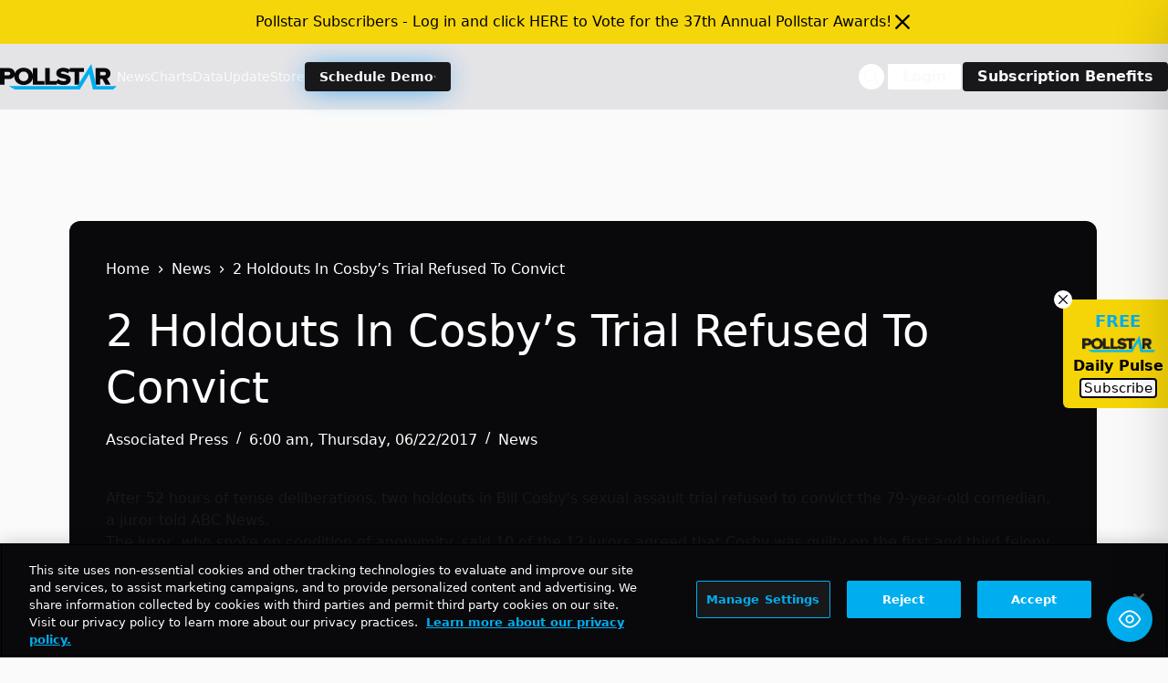

--- FILE ---
content_type: text/html; charset=UTF-8
request_url: https://news.pollstar.com/wp-admin/admin-ajax.php
body_size: -272
content:
{"post_id":258863,"counted":false,"storage":[],"type":"post"}

--- FILE ---
content_type: text/html; charset=utf-8
request_url: https://www.google.com/recaptcha/api2/aframe
body_size: 268
content:
<!DOCTYPE HTML><html><head><meta http-equiv="content-type" content="text/html; charset=UTF-8"></head><body><script nonce="hVT_M26XPhI2iXKyIBOl4A">/** Anti-fraud and anti-abuse applications only. See google.com/recaptcha */ try{var clients={'sodar':'https://pagead2.googlesyndication.com/pagead/sodar?'};window.addEventListener("message",function(a){try{if(a.source===window.parent){var b=JSON.parse(a.data);var c=clients[b['id']];if(c){var d=document.createElement('img');d.src=c+b['params']+'&rc='+(localStorage.getItem("rc::a")?sessionStorage.getItem("rc::b"):"");window.document.body.appendChild(d);sessionStorage.setItem("rc::e",parseInt(sessionStorage.getItem("rc::e")||0)+1);localStorage.setItem("rc::h",'1768650026297');}}}catch(b){}});window.parent.postMessage("_grecaptcha_ready", "*");}catch(b){}</script></body></html>

--- FILE ---
content_type: application/javascript; charset=utf-8
request_url: https://fundingchoicesmessages.google.com/f/AGSKWxXlYnmkTpLykQVTHhHe67S_c8rZS_06LYB3hYHmb9WKs59e5kuDYxmuv66UCP8G0l6WpTvDtVI8cXlZgS1RCMUfeI5FR-vtUJBv1224Y5-SQN-8xhhPlVGKMIsgBk-hoPv7ZEkIw2jjFQGbu7pOwG2NUYAWdFhhwteReHH7NDWiTYqNSZTOCRuzNX61/_/ad-layers-/aduxads./DSN-Ad-/dynamicvideoad?/imads.js
body_size: -1291
content:
window['d7d23b26-4321-4f2f-a2b8-4204ab372ffa'] = true;